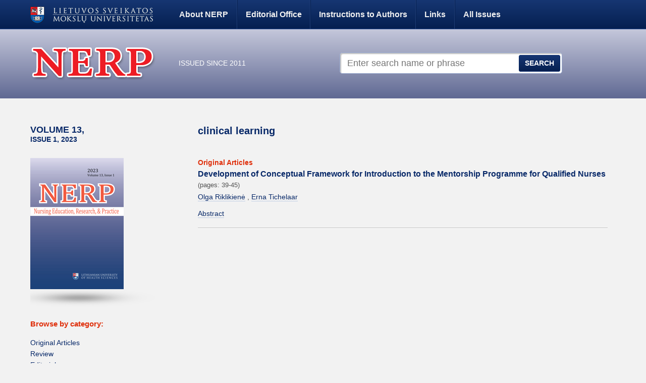

--- FILE ---
content_type: text/html; charset=UTF-8
request_url: https://nerp.lsmuni.lt/tag/clinical-learning/
body_size: 2454
content:
<!doctype html>
<!--[if lt IE 7]><html class="no-js lt-ie9 lt-ie8 lt-ie7" lang="en-US"> <![endif]-->
<!--[if (IE 7)&!(IEMobile)]><html class="no-js lt-ie9 lt-ie8" lang="en-US"><![endif]-->
<!--[if (IE 8)&!(IEMobile)]><html class="no-js lt-ie9" lang="en-US"><![endif]-->
<!--[if gt IE 8]><!--><html class="no-js" lang="en-US"><!--<![endif]-->
<head>
	<meta charset="UTF-8">
	<title>clinical learning – NERP</title>
	<meta name="description" content="NERP is a peer reviewed monthly scientific journal of Lithuanian Medical Association, Lithuanian University of Health Sciences and Vilnius University which is indexed and abstracted in Thomson Reuters Science Citation Index Expanded (SciSearch®), Journal Citation Reports/Science Edition, MEDLINE, Index Copernicus and Directory of Open Access Journals (DOAJ).">
<link rel="alternate" type="application/rss+xml" title="NERP &raquo; clinical learning Tag Feed" href="https://nerp.lsmuni.lt/tag/clinical-learning/feed/" />
<link rel='stylesheet' id='gglcptch-css'  href='https://nerp.lsmuni.lt/wp-content/plugins/google-captcha/css/gglcptch.css?ver=1.22' type='text/css' media='all' />
<link rel='stylesheet' id='lsmu_css-css'  href='https://nerp.lsmuni.lt/wp-content/themes/nerp/style.css?ver=4.0' type='text/css' media='all' />
<link rel='stylesheet' id='lsmu_font_open-sans-css'  href='http://fonts.googleapis.com/css?family=Open+Sans%3A400%2C600%2C700&#038;subset=latin%2Clatin-ext&#038;ver=4.0' type='text/css' media='all' />
<script type='text/javascript' src='https://nerp.lsmuni.lt/wp-content/themes/lsmu/js/modernizr-2.5.3-min.js?ver=2.5.3'></script>
<link rel="EditURI" type="application/rsd+xml" title="RSD" href="https://nerp.lsmuni.lt/xmlrpc.php?rsd" />
<link rel="wlwmanifest" type="application/wlwmanifest+xml" href="https://nerp.lsmuni.lt/wp-includes/wlwmanifest.xml" /> 

<!-- This site is using AdRotate v3.8.4.3 to display their advertisements - http://www.adrotateplugin.com/ -->
<link rel="shortcut icon" href="/favicon.ico">
<link rel="shortcut icon" href="/favicon.png">
</head>
<body class="archive tag tag-clinical-learning tag-459">
	<header id="header">
		<nav>
			<div class="sizer">
				<a href="http://lsmuni.lt/" target="_blank" id="logotype-lsmuni"><img src="https://nerp.lsmuni.lt/wp-content/themes/lsmu/img/logo_lsmu.png" alt="Lietuvos sveikatos mokslų universitetas"></a>
				<a href="https://nerp.lsmuni.lt/about-medicina/">About NERP</a>
<a href="https://nerp.lsmuni.lt/editorial-office/">Editorial Office</a>
<a href="https://nerp.lsmuni.lt/instructions-to-authors/">Instructions to Authors</a>
<a href="https://nerp.lsmuni.lt/links/">Links</a>
<a href="https://nerp.lsmuni.lt/all-issues/">All Issues</a>
			</div>
		</nav>
		<div class="sizer">
			<p id="logotype"><a href="https://nerp.lsmuni.lt/"><img src="https://nerp.lsmuni.lt/wp-content/themes/nerp/img/logotype.png" alt="NERP"></a> issued since 2011</p>
			<form action="/" method="get" class="search-form">
	<input name="s" id="s" type="search" placeholder="Enter search name or phrase">
	<input name="searchsubmit" id="searchsubmit" type="submit" value="Search">
</form>		</div>
	</header>
	<div class="sizer">
<aside id="sidebar">
        <section class="issue">

        <a href="https://nerp.lsmuni.lt/issue/issue-1-volume-4-volume-13/"><h1>Volume <span>13,</span> <em>Issue 1, 2023</em></h1></a>
                    <p class="cover">
                <img width="185" height="260" src="https://nerp.lsmuni.lt/wp-content/uploads/2024/09/50vnt-NERP-2023-1-VIRSELIS.png" class="attachment-cover" alt="" />            </p>
                        <nav>
                <h3>Browse by category:</h3>
                <ul>
                    	<li class="cat-item cat-item-1"><a href="https://nerp.lsmuni.lt/category/original/" >Original Articles</a>
</li>
	<li class="cat-item cat-item-5"><a href="https://nerp.lsmuni.lt/category/review/" >Review</a>
</li>
	<li class="cat-item cat-item-282"><a href="https://nerp.lsmuni.lt/category/editorial/" >Editorial</a>
</li>
	<li class="cat-item cat-item-286"><a href="https://nerp.lsmuni.lt/category/guest-editorial/" >Guest editorial</a>
</li>
                </ul>
            </nav>
                    <ul>
            <li><a href="https://nerp.lsmuni.lt/all-issues/">Previous Issues</a></li>
        </ul>
    </section>

         <section class="block">
        <h1>Never miss an issue!</h1>
        <a href="https://nerp.lsmuni.lt/feed/" class="btn rss">Subscribe</a>
    </section>
   
</aside>
<div class="sidebar-helper">
	<section class="list">
		<h1>clinical learning</h1>
		<article>
			<aside class="category"><a href="https://nerp.lsmuni.lt/category/original/">Original Articles</a></aside>
			<h1><a href="https://nerp.lsmuni.lt/development-of-conceptual-framework-for-introduction-to-the-mentorship-programme-for-qualified-nurses/">Development of Conceptual Framework for Introduction to the Mentorship Programme for Qualified Nurses</a></h1>
			<footer>
				<aside>(pages: 39-45)</aside>
				<dl class="authors">
<dd><a href="https://nerp.lsmuni.lt/creator/olga-riklikiene/">Olga Riklikienė</a>
</dd>
<dd><a href="https://nerp.lsmuni.lt/creator/erna-tichelaar/">Erna Tichelaar</a>
</dd>
</dl>
				<p><a href="https://nerp.lsmuni.lt/development-of-conceptual-framework-for-introduction-to-the-mentorship-programme-for-qualified-nurses/">Abstract</a></p>
			</footer>
		</article>
</div>
	</div>
	<footer id="footer">
		<div class="sizer">
			<section role="contentinfo">
				<p class="outro">
					<em>NERP</em> is a bi-annual, peer-reviewed, international general research journal publishing scholarly papers on all aspects of care in the nursing and midwifery practice.				</p>
				<nav>
										<dl>
	<dt id="menu-item-18" class="menu-item menu-item-type-custom menu-item-object-custom menu-item-has-children menu-item-18">Advertisement</dt>
	<dd id="menu-item-36" class="menu-item menu-item-type-custom menu-item-object-custom menu-item-36"><a href="http://nerp.lsmuni.lt/faq/">F.A.Q.</a></dd>
</dl>
<dl>
	<dt id="menu-item-19" class="menu-item menu-item-type-custom menu-item-object-custom menu-item-has-children menu-item-19">Contact</dt>
	<dd id="menu-item-30" class="menu-item menu-item-type-post_type menu-item-object-page menu-item-30"><a title="Editorial offi ce: A. Mickevičiaus 9, Lithuanian University of Health Sciences, LT-44307 Kaunas, Lithuania E-mail: nerp@lsmuni.lt" href="https://nerp.lsmuni.lt/contacts/">Contacts</a></dd>
	<dd id="menu-item-65" class="menu-item menu-item-type-post_type menu-item-object-page menu-item-65"><a href="https://nerp.lsmuni.lt/links/">Links</a></dd>
</dl>
<dl>
	<dt id="menu-item-20" class="menu-item menu-item-type-custom menu-item-object-custom menu-item-has-children menu-item-20">Learn</dt>
	<dd id="menu-item-35" class="menu-item menu-item-type-post_type menu-item-object-page menu-item-35"><a href="https://nerp.lsmuni.lt/instructions-to-authors/">Instructions to Authors</a></dd>
	<dd id="menu-item-150" class="menu-item menu-item-type-post_type menu-item-object-page menu-item-150"><a href="https://nerp.lsmuni.lt/all-issues/">Back Issues</a></dd>
</dl>
				</nav>
				<aside>
					<div class="serial-numbers">
						<p>ISSN 2029-705X</p>
					</div>
                                        				</aside>
			</section>
			<div class="small-print">
				<p><small>2015 © Lithuanian University of Health Sciences, <a href="http://goo.gl/maps/2eoYm" target="_blank">A. Mickevičiaus g. 9, LT 44307 Kaunas</a>.</small></p>
<p><small>Tel. +370 37 327264, Faks. +370 37 220733, E-mail: nerp (at) lsmuni.lt</small></p>			</div>
			<a href="http://buro.lt/" target="_blank"><img src="https://nerp.lsmuni.lt/wp-content/themes/lsmu/img/signature_buro.png" alt="Concept &amp; code – BÜRO"></a>
		</div>
	</footer>
</body>
</html>

--- FILE ---
content_type: text/css
request_url: https://nerp.lsmuni.lt/wp-content/themes/nerp/style.css?ver=4.0
body_size: 75
content:
/*
Theme Name: NERP
Description: Child theme for the lsmu theme 
Author: 4444
Author URI: http://4444.lt/
Template: lsmu
*/

@import url("../lsmu/style.css");

#header #logotype {
	color: #fff;
}

#header {
  background-image: -webkit-gradient(linear, 0 0, 0 100%, from(#efeff9), to(#606993));
  background-image: -webkit-linear-gradient(top, #efeff9, #606993);
  background-color: #d3d7df;
  background-image: -moz-linear-gradient(top, #efeff9, #606993);
  background-image: -ms-linear-gradient(top, #efeff9, #606993);
  background-image: -o-linear-gradient(top, #efeff9, #606993);
  background-image: linear-gradient(top, #efeff9, #606993);
  background-repeat: repeat-x;
}